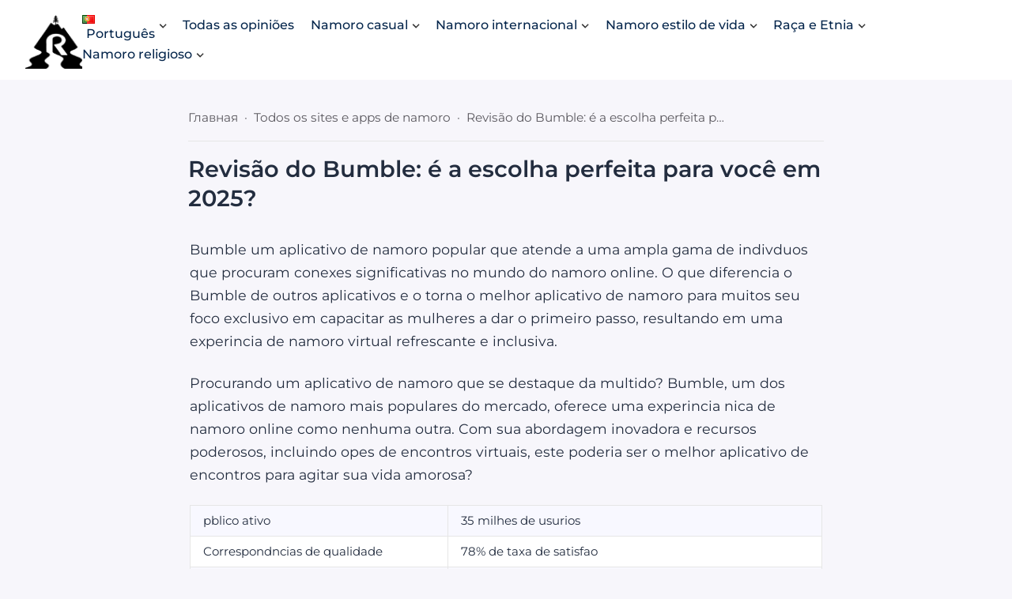

--- FILE ---
content_type: image/svg+xml
request_url: https://cheatriverreview.com/wp-content/themes/hypnosis-2/assets/img/sprite.svg
body_size: 8574
content:
<?xml version="1.0" encoding="utf-8"?><svg viewBox="0 0 490 490" xmlns="http://www.w3.org/2000/svg" xmlns:xlink="http://www.w3.org/1999/xlink"><style>:root>svg{display:none}:root>svg:target{display:block}</style><svg id="arrow-top" viewBox="0 0 24 24" fill="none" xmlns="http://www.w3.org/2000/svg"><path d="M12 17L12 7M12 7L8 11M12 7L16 11" stroke-width="2" stroke-linecap="round" stroke-linejoin="round"/></svg><svg id="vk" viewBox="0 0 32 32" fill="none" xmlns="http://www.w3.org/2000/svg"><path d="M0 5C0 2.23858 2.23858 0 5 0H27C29.7614 0 32 2.23858 32 5V27C32 29.7614 29.7614 32 27 32H5C2.23858 32 0 29.7614 0 27V5Z" fill="#0077FF"/><path d="M16.7113 20.982C11.2448 20.982 8.12787 17.2418 8 11.008H10.7493C10.8372 15.5794 12.8511 17.5135 14.4496 17.9131V11.008H17.031V14.9481C18.6054 14.7802 20.2677 12.982 20.8272 11H23.4006C23.1908 12.026 22.7716 12.9977 22.1693 13.8544C21.567 14.7111 20.7945 15.4343 19.9001 15.979C20.8982 16.4758 21.7797 17.1786 22.4864 18.041C23.1931 18.9033 23.709 19.9057 24 20.982H21.1628C20.5554 19.0879 19.037 17.6174 17.031 17.4176V20.982H16.7193H16.7113Z" fill="white"/></svg><svg id="fb" viewBox="0 0 32 32" fill="none" xmlns="http://www.w3.org/2000/svg"><path d="M27 0H5C2.23858 0 0 2.23858 0 5V27C0 29.7614 2.23858 32 5 32H27C29.7614 32 32 29.7614 32 27V5C32 2.23858 29.7614 0 27 0Z" fill="#1877F2"/><path d="M24 16C24 11.6 20.4 8 16 8C11.6 8 8 11.6 8 16C8 20 10.9 23.3 14.7 23.9V18.3H12.7V16H14.7V14.2C14.7 12.2 15.9 11.1 17.7 11.1C18.6 11.1 19.5 11.3 19.5 11.3V13.3H18.5C17.5 13.3 17.2 13.9 17.2 14.5V16H19.4L19 18.3H17.1V24C21.1 23.4 24 20 24 16Z" fill="white"/></svg><svg id="inst" viewBox="0 0 32 32" fill="none" xmlns="http://www.w3.org/2000/svg"><path d="M27 0H5C2.23858 0 0 2.23858 0 5V27C0 29.7614 2.23858 32 5 32H27C29.7614 32 32 29.7614 32 27V5C32 2.23858 29.7614 0 27 0Z" fill="#F00073"/><path d="M16 9.2C18.2 9.2 18.5 9.2 19.4 9.2C20.2 9.2 20.6 9.4 20.9 9.5C21.3 9.7 21.6 9.8 21.9 10.1C22.2 10.4 22.4 10.7 22.5 11.1C22.6 11.4 22.7 11.8 22.8 12.6C22.8 13.5 22.8 13.7 22.8 16C22.8 18.3 22.8 18.5 22.8 19.4C22.8 20.2 22.6 20.6 22.5 20.9C22.3 21.3 22.2 21.6 21.9 21.9C21.6 22.2 21.3 22.4 20.9 22.5C20.6 22.6 20.2 22.7 19.4 22.8C18.5 22.8 18.3 22.8 16 22.8C13.7 22.8 13.5 22.8 12.6 22.8C11.8 22.8 11.4 22.6 11.1 22.5C10.7 22.3 10.4 22.2 10.1 21.9C9.8 21.6 9.6 21.3 9.5 20.9C9.4 20.6 9.3 20.2 9.2 19.4C9.2 18.5 9.2 18.3 9.2 16C9.2 13.7 9.2 13.5 9.2 12.6C9.2 11.8 9.4 11.4 9.5 11.1C9.7 10.7 9.8 10.4 10.1 10.1C10.4 9.8 10.7 9.6 11.1 9.5C11.4 9.4 11.8 9.3 12.6 9.2C13.5 9.2 13.8 9.2 16 9.2ZM16 7.7C13.7 7.7 13.5 7.7 12.6 7.7C11.7 7.7 11.1 7.9 10.6 8.1C10.1 8.3 9.6 8.6 9.1 9.1C8.6 9.6 8.4 10 8.1 10.6C7.9 11.1 7.8 11.7 7.7 12.6C7.7 13.5 7.7 13.8 7.7 16C7.7 18.3 7.7 18.5 7.7 19.4C7.7 20.3 7.9 20.9 8.1 21.4C8.3 21.9 8.6 22.4 9.1 22.9C9.6 23.4 10 23.6 10.6 23.9C11.1 24.1 11.7 24.2 12.6 24.3C13.5 24.3 13.8 24.3 16 24.3C18.2 24.3 18.5 24.3 19.4 24.3C20.3 24.3 20.9 24.1 21.4 23.9C21.9 23.7 22.4 23.4 22.9 22.9C23.4 22.4 23.6 22 23.9 21.4C24.1 20.9 24.2 20.3 24.3 19.4C24.3 18.5 24.3 18.2 24.3 16C24.3 13.8 24.3 13.5 24.3 12.6C24.3 11.7 24.1 11.1 23.9 10.6C23.7 10.1 23.4 9.6 22.9 9.1C22.4 8.6 22 8.4 21.4 8.1C20.9 7.9 20.3 7.8 19.4 7.7C18.5 7.7 18.3 7.7 16 7.7Z" fill="white"/><path d="M16 11.7C13.6 11.7 11.7 13.6 11.7 16C11.7 18.4 13.6 20.3 16 20.3C18.4 20.3 20.3 18.4 20.3 16C20.3 13.6 18.4 11.7 16 11.7ZM16 18.8C14.5 18.8 13.2 17.6 13.2 16C13.2 14.5 14.4 13.2 16 13.2C17.5 13.2 18.8 14.4 18.8 16C18.8 17.5 17.5 18.8 16 18.8Z" fill="white"/><path d="M20.4 12.6C20.9523 12.6 21.4 12.1523 21.4 11.6C21.4 11.0477 20.9523 10.6 20.4 10.6C19.8477 10.6 19.4 11.0477 19.4 11.6C19.4 12.1523 19.8477 12.6 20.4 12.6Z" fill="white"/></svg><svg id="yt" viewBox="0 0 32 32" fill="none" xmlns="http://www.w3.org/2000/svg"><path d="M27 0H5C2.23858 0 0 2.23858 0 5V27C0 29.7614 2.23858 32 5 32H27C29.7614 32 32 29.7614 32 27V5C32 2.23858 29.7614 0 27 0Z" fill="#FF0000"/><path d="M23.6 12.1C23.4 11.4 22.9 10.9 22.2 10.7C21 10.4 15.9 10.4 15.9 10.4C15.9 10.4 10.9 10.4 9.60001 10.7C8.90001 10.9 8.4 11.4 8.2 12.1C8 13.4 8 16 8 16C8 16 8 18.6 8.3 19.9C8.5 20.6 9 21.1 9.7 21.3C10.9 21.6 16 21.6 16 21.6C16 21.6 21 21.6 22.3 21.3C23 21.1 23.5 20.6 23.7 19.9C24 18.6 24 16 24 16C24 16 24 13.4 23.6 12.1ZM14.4 18.4V13.6L18.6 16L14.4 18.4Z" fill="white"/></svg><svg id="tw" viewBox="0 0 32 32" fill="none" xmlns="http://www.w3.org/2000/svg"><path d="M27 0H5C2.23858 0 0 2.23858 0 5V27C0 29.7614 2.23858 32 5 32H27C29.7614 32 32 29.7614 32 27V5C32 2.23858 29.7614 0 27 0Z" fill="#1DA1F2"/><path d="M24 11C23.4 11.3 22.8 11.4 22.1 11.5C22.8 11.1 23.3 10.5 23.5 9.7C22.9 10.1 22.2 10.3 21.4 10.5C20.8 9.9 19.9 9.5 19 9.5C16.9 9.5 15.3 11.5 15.8 13.5C13.1 13.4 10.7 12.1 9 10.1C8.1 11.6 8.6 13.5 10 14.5C9.5 14.5 9 14.3 8.5 14.1C8.5 15.6 9.6 17 11.1 17.4C10.6 17.5 10.1 17.6 9.6 17.5C10 18.8 11.2 19.8 12.7 19.8C11.5 20.7 9.7 21.2 8 21C9.5 21.9 11.2 22.5 13 22.5C19.1 22.5 22.5 17.4 22.3 12.7C23 12.3 23.6 11.7 24 11Z" fill="white"/></svg><svg id="ok" viewBox="0 0 32 32" fill="none" xmlns="http://www.w3.org/2000/svg"><path d="M0 5C0 2.23858 2.23858 0 5 0H27C29.7614 0 32 2.23858 32 5V27C32 29.7614 29.7614 32 27 32H5C2.23858 32 0 29.7614 0 27V5Z" fill="#FF8800"/><path fill-rule="evenodd" clip-rule="evenodd" d="M20.8763 11.4703C20.8763 14.1395 18.7003 16.3155 16.0309 16.3155C13.3327 16.3155 11.1567 14.1395 11.1567 11.4703C11.1567 8.80101 13.3327 6.625 16.0309 6.625C18.7003 6.625 20.8763 8.80101 20.8763 11.4703ZM18.0329 11.4703C18.0329 10.3677 17.1335 9.46832 16.0309 9.46832C14.8995 9.46832 14 10.3677 14.0291 11.4703C14.0291 12.5728 14.9285 13.4721 16.0309 13.4721C17.1335 13.4721 18.0329 12.5728 18.0329 11.4703Z" fill="white"/><path d="M20.7892 19.1299C19.9188 19.6811 18.9613 20.0583 17.9749 20.2904L20.7312 22.9596C21.2824 23.5109 21.2824 24.4103 20.7312 24.9616C20.18 25.5128 19.2805 25.5128 18.7293 24.9616L16.06 22.2923L13.3908 24.9616C13.1007 25.2227 12.7525 25.3677 12.3753 25.3677C11.9982 25.3677 11.65 25.2517 11.3599 24.9616C10.8086 24.4103 10.8086 23.5109 11.3599 22.9596L14.0581 20.2613C13.0716 20.0292 12.1142 19.6521 11.2438 19.1008C10.5765 18.6947 10.3734 17.8243 10.7506 17.1569C11.1858 16.4896 12.0562 16.3156 12.7235 16.7217C14.6964 17.9693 17.2785 17.9693 19.2515 16.7217C19.9188 16.2865 20.8183 16.4896 21.2244 17.1569C21.6596 17.8243 21.4565 18.7236 20.7892 19.1299Z" fill="white"/></svg><svg id="tg" viewBox="0 0 32 32" fill="none" xmlns="http://www.w3.org/2000/svg"><path d="M27 0H5C2.23858 0 0 2.23858 0 5V27C0 29.7614 2.23858 32 5 32H27C29.7614 32 32 29.7614 32 27V5C32 2.23858 29.7614 0 27 0Z" fill="#0088CC"/><path d="M8.09992 15.7083C12.3949 13.8371 15.2589 12.6034 16.6919 12.0074C20.7834 10.3056 21.6335 10.01 22.1877 10.0001C22.3095 9.99805 22.582 10.0283 22.7586 10.1715C22.9076 10.2924 22.9486 10.4558 22.9683 10.5705C22.9879 10.6851 23.0123 10.9464 22.9929 11.1505C22.7712 13.4801 21.8118 19.1335 21.3237 21.7427C21.1172 22.8468 20.7105 23.217 20.3168 23.2532C19.4613 23.3319 18.8116 22.6878 17.9829 22.1446C16.6862 21.2946 15.9537 20.7654 14.695 19.936C13.2404 18.9774 14.1834 18.4506 15.0124 17.5896C15.2293 17.3643 18.999 13.9355 19.0719 13.6244C19.0811 13.5855 19.0895 13.4405 19.0034 13.3639C18.9172 13.2874 18.7901 13.3136 18.6983 13.3344C18.5683 13.3639 16.4968 14.7331 12.4839 17.4419C11.8959 17.8457 11.3633 18.0424 10.8862 18.0321C10.3601 18.0207 9.34822 17.7346 8.59598 17.4901C7.67333 17.1902 6.94002 17.0316 7.00388 16.5223C7.03714 16.257 7.40248 15.9856 8.09992 15.7083Z" fill="white"/></svg><svg id="wh" viewBox="0 0 32 32" fill="none" xmlns="http://www.w3.org/2000/svg"><path d="M27 0H5C2.23858 0 0 2.23858 0 5V27C0 29.7614 2.23858 32 5 32H27C29.7614 32 32 29.7614 32 27V5C32 2.23858 29.7614 0 27 0Z" fill="#25D366"/><path fill-rule="evenodd" clip-rule="evenodd" d="M21.6 10.3C20.1 8.8 18.1 8 16 8C11.6 8 8 11.6 8 16C8 17.4 8.40001 18.8 9.10001 20L8 24L12.2 22.9C13.4 23.5 14.7 23.9 16 23.9C20.4 23.9 24 20.3 24 15.9C24 13.8 23.1 11.8 21.6 10.3ZM16 22.6C14.8 22.6 13.6 22.3 12.6 21.7L12.4 21.6L9.89999 22.3L10.6 19.9L10.4 19.6C9.69999 18.5 9.39999 17.3 9.39999 16.1C9.39999 12.5 12.4 9.5 16 9.5C17.8 9.5 19.4 10.2 20.7 11.4C22 12.7 22.6 14.3 22.6 16.1C22.6 19.6 19.7 22.6 16 22.6ZM19.6 17.6C19.4 17.5 18.4 17 18.2 17C18 16.9 17.9 16.9 17.8 17.1C17.7 17.3 17.3 17.7 17.2 17.9C17.1 18 17 18 16.8 18C16.6 17.9 16 17.7 15.2 17C14.6 16.5 14.2 15.8 14.1 15.6C14 15.4 14.1 15.3 14.2 15.2C14.3 15.1 14.4 15 14.5 14.9C14.6 14.8 14.6 14.7 14.7 14.6C14.8 14.5 14.7 14.4 14.7 14.3C14.7 14.2 14.3 13.2 14.1 12.8C14 12.5 13.8 12.5 13.7 12.5C13.6 12.5 13.5 12.5 13.3 12.5C13.2 12.5 13 12.5 12.8 12.7C12.6 12.9 12.1 13.4 12.1 14.4C12.1 15.4 12.8 16.3 12.9 16.5C13 16.6 14.3 18.7 16.3 19.5C18 20.2 18.3 20 18.7 20C19.1 20 19.9 19.5 20 19.1C20.2 18.6 20.2 18.2 20.1 18.2C20 17.7 19.8 17.7 19.6 17.6Z" fill="white"/></svg><svg id="tk" viewBox="0 0 32 32" fill="none" xmlns="http://www.w3.org/2000/svg"><path d="M0 5C0 2.23858 2.23858 0 5 0H27C29.7614 0 32 2.23858 32 5V27C32 29.7614 29.7614 32 27 32H5C2.23858 32 0 29.7614 0 27V5Z" fill="black"/><path d="M14.4984 14.3003V13.6774C14.285 13.6489 14.068 13.6311 13.844 13.6311C11.173 13.6276 9 15.8024 9 18.4792C9 20.1201 9.818 21.5724 11.0699 22.4516C10.2626 21.5867 9.76821 20.4227 9.76821 19.1484C9.76821 16.5108 11.8808 14.3608 14.4984 14.3003Z" fill="#25F4EE"/><path d="M14.6157 21.3624C15.8072 21.3624 16.7817 20.412 16.8244 19.2303L16.8279 8.66919H18.7555C18.7164 8.45206 18.6951 8.22781 18.6951 8H16.0633L16.0597 18.5611C16.017 19.7428 15.0425 20.6932 13.8511 20.6932C13.4812 20.6932 13.1327 20.6007 12.8233 20.4369C13.2216 20.9958 13.876 21.3624 14.6157 21.3624Z" fill="#25F4EE"/><path d="M22.3584 12.2536V11.6663C21.6222 11.6663 20.9393 11.4492 20.3632 11.0718C20.8753 11.6592 21.5688 12.0863 22.3584 12.2536Z" fill="#25F4EE"/><path d="M20.3631 11.0718C19.8012 10.4276 19.4633 9.58754 19.4633 8.66919H18.7592C18.9405 9.67297 19.538 10.5344 20.3631 11.0718Z" fill="#FE2C55"/><path d="M13.8475 16.2616C12.6276 16.2616 11.6354 17.2547 11.6354 18.4756C11.6354 19.3264 12.1191 20.0667 12.8232 20.4369C12.5601 20.0738 12.4036 19.6289 12.4036 19.1448C12.4036 17.9239 13.3958 16.9308 14.6158 16.9308C14.8434 16.9308 15.0638 16.9699 15.2701 17.034V14.343C15.0567 14.3145 14.8398 14.2967 14.6158 14.2967C14.5766 14.2967 14.541 14.3003 14.5019 14.3003V16.3648C14.2921 16.3007 14.0751 16.2616 13.8475 16.2616Z" fill="#FE2C55"/><path d="M22.3582 12.2536V14.3003C20.9925 14.3003 19.7264 13.8625 18.695 13.1221V18.4792C18.695 21.1524 16.522 23.3308 13.8475 23.3308C12.8161 23.3308 11.8558 23.0033 11.0698 22.4516C11.9554 23.402 13.218 24 14.6157 24C17.2866 24 19.4632 21.8251 19.4632 19.1484V13.7913C20.4946 14.5317 21.7607 14.9695 23.1264 14.9695V12.3355C22.8596 12.3355 22.6036 12.307 22.3582 12.2536Z" fill="#FE2C55"/><path d="M18.695 18.4792V13.1221C19.7264 13.8625 20.9925 14.3003 22.3582 14.3003V12.2536C21.5687 12.0863 20.8751 11.6592 20.363 11.0718C19.5379 10.5344 18.944 9.67297 18.7554 8.66919H16.8278L16.8243 19.2302C16.7816 20.412 15.8071 21.3624 14.6157 21.3624C13.8759 21.3624 13.2251 20.9958 12.8196 20.4405C12.1155 20.0667 11.6318 19.3299 11.6318 18.4792C11.6318 17.2583 12.624 16.2652 13.8439 16.2652C14.0715 16.2652 14.292 16.3043 14.4983 16.3684V14.3039C11.8807 14.3608 9.76816 16.5108 9.76816 19.1484C9.76816 20.4227 10.2625 21.5831 11.0698 22.4516C11.8558 23.0033 12.8161 23.3308 13.8475 23.3308C16.5184 23.3308 18.695 21.1524 18.695 18.4792Z" fill="white"/></svg><svg id="zen" viewBox="0 0 32 32" fill="none" xmlns="http://www.w3.org/2000/svg"><path d="M0 5C0 2.23858 2.23858 0 5 0H27C29.7614 0 32 2.23858 32 5V27C32 29.7614 29.7614 32 27 32H5C2.23858 32 0 29.7614 0 27V5Z" fill="#2C3036"/><path d="M17.9286 17.9286C16.3571 19.55 16.2429 21.5714 16.1071 26C20.2357 26 23.0857 25.9857 24.5571 24.5571C25.9857 23.0857 26 20.1 26 16.1071C21.5714 16.25 19.55 16.3571 17.9286 17.9286V17.9286ZM6 16.1071C6 20.1 6.01429 23.0857 7.44286 24.5571C8.91429 25.9857 11.7643 26 15.8929 26C15.75 21.5714 15.6429 19.55 14.0714 17.9286C12.45 16.3571 10.4286 16.2429 6 16.1071V16.1071ZM15.8929 6C11.7714 6 8.91429 6.01429 7.44286 7.44286C6.01429 8.91429 6 11.9 6 15.8929C10.4286 15.75 12.45 15.6429 14.0714 14.0714C15.6429 12.45 15.7571 10.4286 15.8929 6V6ZM17.9286 14.0714C16.3571 12.45 16.2429 10.4286 16.1071 6C20.2357 6 23.0857 6.01429 24.5571 7.44286C25.9857 8.91429 26 11.9 26 15.8929C21.5714 15.75 19.55 15.6429 17.9286 14.0714" fill="#2C3036"/><path d="M26 16.1071V15.8929C21.5714 15.75 19.55 15.6429 17.9286 14.0714C16.3571 12.45 16.2429 10.4286 16.1071 6H15.8929C15.75 10.4286 15.6429 12.45 14.0714 14.0714C12.45 15.6429 10.4286 15.7571 6 15.8929V16.1071C10.4286 16.25 12.45 16.3571 14.0714 17.9286C15.6429 19.55 15.7571 21.5714 15.8929 26H16.1071C16.25 21.5714 16.3571 19.55 17.9286 17.9286C19.55 16.3571 21.5714 16.2429 26 16.1071" fill="#FEFEFF"/></svg><svg id="rut" viewBox="0 0 25 25" fill="none" xmlns="http://www.w3.org/2000/svg"><g clip-path="url(#clip0_12_17186)"><rect x="0.248047" y="0.396973" width="24.5234" height="24.5234" fill="#100943"></rect><path d="M24.7099 12.6281C31.4651 12.6281 36.9413 7.15191 36.9413 0.396693C36.9413 -6.35853 31.4651 -11.8347 24.7099 -11.8347C17.9547 -11.8347 12.4785 -6.35853 12.4785 0.396693C12.4785 7.15191 17.9547 12.6281 24.7099 12.6281Z" fill="#ED143B"></path><path d="M15.3586 12.0697H8.13142V9.2098H15.3586C15.7808 9.2098 16.0743 9.28338 16.2216 9.41188C16.3689 9.54037 16.4602 9.7787 16.4602 10.1268V11.1537C16.4602 11.5206 16.3689 11.7589 16.2216 11.8874C16.0743 12.0159 15.7808 12.0708 15.3586 12.0708V12.0697ZM15.8544 6.51355H5.06641V18.7439H8.13142V14.7648H13.7799L16.4602 18.7439H19.8924L16.9373 14.7462C18.0267 14.5847 18.516 14.2508 18.9194 13.7006C19.3229 13.1504 19.5252 12.2707 19.5252 11.0966V10.1796C19.5252 9.48326 19.4515 8.93303 19.3229 8.5113C19.1943 8.08956 18.9744 7.72274 18.6622 7.39326C18.3324 7.08135 17.9652 6.8617 17.5243 6.71453C17.0835 6.58604 16.5327 6.51245 15.8544 6.51245V6.51355Z" fill="white"></path></g><defs><clipPath id="clip0_12_17186"><rect x="0.248047" y="0.396729" width="24.4628" height="24.4628" rx="5.95041" fill="white"></rect></clipPath></defs></svg><svg id="x" xmlns:svg="http://www.w3.org/2000/svg" xmlns="http://www.w3.org/2000/svg" xmlns:xlink="http://www.w3.org/1999/xlink" x="0px" y="0px" viewBox="0 0 1668.56 1221.19" style="enable-background:new 0 0 1668.56 1221.19;" xml:space="preserve"><g id="layer1" transform="translate(52.390088,-25.058597)"><path id="path1009" d="M283.94,167.31l386.39,516.64L281.5,1104h87.51l340.42-367.76L984.48,1104h297.8L874.15,558.3l361.92-390.99h-87.51l-313.51,338.7l-253.31-338.7H283.94z M412.63,231.77h136.81l604.13,807.76h-136.81L412.63,231.77z" fill="#ffffff"/></g></svg><svg xmlns="http://www.w3.org/2000/svg" id="search" viewBox="0 0 24 24" fill="none"><path d="M15.7955 15.8111L21 21M18 10.5C18 14.6421 14.6421 18 10.5 18C6.35786 18 3 14.6421 3 10.5C3 6.35786 6.35786 3 10.5 3C14.6421 3 18 6.35786 18 10.5Z" stroke-width="2" stroke-linecap="round" stroke-linejoin="round"/></svg><svg id="calendar" viewBox="0 0 24 24" fill="none" xmlns="http://www.w3.org/2000/svg"><path d="M4 8H20M16 2V4M8 2V4M7.2002 4H16.8002C17.9203 4 18.48 4 18.9078 4.21799C19.2841 4.40973 19.5905 4.71572 19.7822 5.09204C20.0002 5.51986 20 6.07985 20 7.19995V16.8C20 17.9201 20.0002 18.4802 19.7822 18.908C19.5905 19.2844 19.2841 19.5902 18.9078 19.782C18.48 20 17.9203 20 16.8002 20H7.2002C6.08009 20 5.51962 20 5.0918 19.782C4.71547 19.5902 4.40973 19.2844 4.21799 18.908C4 18.4802 4 17.9201 4 16.8V7.19995C4 6.07985 4 5.51986 4.21799 5.09204C4.40973 4.71572 4.71547 4.40973 5.0918 4.21799C5.51962 4 6.08009 4 7.2002 4Z" stroke-width="2" stroke-linecap="round" stroke-linejoin="round"/></svg><svg id="calendar-mod" viewBox="0 0 24 24" xmlns="http://www.w3.org/2000/svg"><path d="M4 7C3.44772 7 3 7.44772 3 8C3 8.55228 3.44772 9 4 9V7ZM20 9C20.5523 9 21 8.55228 21 8C21 7.44772 20.5523 7 20 7V9ZM5.0918 19.782L5.54579 18.891H5.54579L5.0918 19.782ZM4.21799 18.908L3.32698 19.362H3.32698L4.21799 18.908ZM19.7822 18.908L18.8912 18.454L19.7822 18.908ZM18.9078 19.782L18.4538 18.891L18.9078 19.782ZM18.9078 4.21799L19.3618 3.32698V3.32698L18.9078 4.21799ZM19.7822 5.09204L18.8912 5.54603L19.7822 5.09204ZM5.0918 4.21799L5.54579 5.10899L5.0918 4.21799ZM4.21799 5.09204L5.10899 5.54603L4.21799 5.09204ZM17 2C17 1.44772 16.5523 1 16 1C15.4477 1 15 1.44772 15 2H17ZM15 4C15 4.55228 15.4477 5 16 5C16.5523 5 17 4.55228 17 4H15ZM9 2C9 1.44772 8.55228 1 8 1C7.44772 1 7 1.44772 7 2H9ZM7 4C7 4.55228 7.44772 5 8 5C8.55228 5 9 4.55228 9 4H7ZM4 9H20V7H4V9ZM7.2002 5H16.8002V3H7.2002V5ZM19 7.19995V16.8H21V7.19995H19ZM16.8002 19H7.2002V21H16.8002V19ZM5 16.8V7.19995H3V16.8H5ZM7.2002 19C6.62367 19 6.25127 18.9992 5.96782 18.9761C5.69598 18.9538 5.59519 18.9161 5.54579 18.891L4.63781 20.673C5.01623 20.8658 5.40959 20.9371 5.80496 20.9694C6.18873 21.0008 6.65662 21 7.2002 21V19ZM3 16.8C3 17.3435 2.99922 17.8113 3.03057 18.195C3.06287 18.5904 3.13418 18.9836 3.32698 19.362L5.10899 18.454C5.08381 18.4046 5.04613 18.3039 5.02393 18.0322C5.00078 17.7488 5 17.3765 5 16.8H3ZM5.54579 18.891C5.35778 18.7952 5.20494 18.6424 5.10899 18.454L3.32698 19.362C3.61452 19.9264 4.07317 20.3853 4.63781 20.673L5.54579 18.891ZM19 16.8C19 17.3766 18.9993 17.7489 18.9762 18.0323C18.954 18.3041 18.9163 18.4047 18.8912 18.454L20.6732 19.362C20.8661 18.9835 20.9373 18.5902 20.9696 18.1949C21.0008 17.8112 21 17.3434 21 16.8H19ZM16.8002 21C17.3438 21 17.8115 21.0008 18.1951 20.9694C18.5904 20.9371 18.9835 20.8657 19.3618 20.673L18.4538 18.891C18.4043 18.9162 18.3036 18.9539 18.0321 18.9761C17.7489 18.9992 17.3767 19 16.8002 19V21ZM18.8912 18.454C18.7956 18.6417 18.6425 18.7948 18.4538 18.891L19.3618 20.673C19.9257 20.3856 20.3853 19.927 20.6732 19.362L18.8912 18.454ZM16.8002 5C17.3768 5 17.7489 5.00078 18.0321 5.02393C18.3036 5.04611 18.4043 5.08377 18.4538 5.10899L19.3618 3.32698C18.9835 3.13421 18.5904 3.06288 18.1951 3.03057C17.8115 2.99922 17.3437 3 16.8002 3V5ZM21 7.19995C21 6.6565 21.0008 6.1887 20.9695 5.80511C20.9373 5.40983 20.8661 5.01653 20.6732 4.63805L18.8912 5.54603C18.9164 5.59537 18.954 5.69598 18.9762 5.96767C18.9993 6.25105 19 6.6233 19 7.19995H21ZM18.4538 5.10899C18.6424 5.20508 18.7956 5.35828 18.8912 5.54603L20.6732 4.63805C20.3854 4.07315 19.9259 3.61439 19.3618 3.32698L18.4538 5.10899ZM7.2002 3C6.65663 3 6.18874 2.99922 5.80498 3.03057C5.40962 3.06286 5.01624 3.13416 4.63781 3.32698L5.54579 5.10899C5.59517 5.08383 5.69595 5.04613 5.9678 5.02393C6.25126 5.00078 6.62365 5 7.2002 5V3ZM5 7.19995C5 6.6234 5.00078 6.25114 5.02393 5.96783C5.04612 5.6962 5.0838 5.59549 5.10899 5.54603L3.32698 4.63805C3.13419 5.01642 3.06287 5.40961 3.03057 5.80495C2.99922 6.18861 3 6.6564 3 7.19995H5ZM4.63781 3.32698C4.07306 3.61473 3.61447 4.07382 3.32698 4.63805L5.10899 5.54603C5.205 5.35761 5.35788 5.20474 5.54579 5.10899L4.63781 3.32698ZM11.75 17C12.4404 17 13 16.4404 13 15.75H11C11 15.3358 11.3358 15 11.75 15V17ZM13 15.75V12.25H11V15.75H13ZM13 12.25C13 11.5596 12.4404 11 11.75 11V13C11.3358 13 11 12.6642 11 12.25H13ZM11.75 11H8.25V13H11.75V11ZM8.25 11C7.55964 11 7 11.5596 7 12.25H9C9 12.6642 8.66421 13 8.25 13V11ZM7 12.25V15.75H9V12.25H7ZM7 15.75C7 16.4404 7.55964 17 8.25 17V15C8.66421 15 9 15.3358 9 15.75H7ZM8.25 17H11.75V15H8.25V17ZM15 2V4H17V2H15ZM7 2V4H9V2H7Z"/></svg><svg id="vb" xmlns="http://www.w3.org/2000/svg" xmlns:xlink="http://www.w3.org/1999/xlink" x="0px" y="0px" fill="#573eb9" viewBox="0 0 455.731 455.731" style="enable-background:new 0 0 455.731 455.731;" xml:space="preserve"><rect x="0" y="0"  width="455.731" height="455.731"/><path style="fill:#FFFFFF;" d="M371.996,146.901l-0.09-0.36c-7.28-29.43-40.1-61.01-70.24-67.58l-0.34-0.07 c-48.75-9.3-98.18-9.3-146.92,0l-0.35,0.07c-30.13,6.57-62.95,38.15-70.24,67.58l-0.08,0.36c-9,41.1-9,82.78,0,123.88l0.08,0.36 c6.979,28.174,37.355,58.303,66.37,66.589v32.852c0,11.89,14.49,17.73,22.73,9.15l33.285-34.599 c7.219,0.404,14.442,0.629,21.665,0.629c24.54,0,49.09-2.32,73.46-6.97l0.34-0.07c30.14-6.57,62.96-38.15,70.24-67.58l0.09-0.36 C380.996,229.681,380.996,188.001,371.996,146.901z M345.656,264.821c-4.86,19.2-29.78,43.07-49.58,47.48 c-25.921,4.929-52.047,7.036-78.147,6.313c-0.519-0.014-1.018,0.187-1.38,0.559c-3.704,3.802-24.303,24.948-24.303,24.948 l-25.85,26.53c-1.89,1.97-5.21,0.63-5.21-2.09v-54.422c0-0.899-0.642-1.663-1.525-1.836c-0.005-0.001-0.01-0.002-0.015-0.003 c-19.8-4.41-44.71-28.28-49.58-47.48c-8.1-37.15-8.1-74.81,0-111.96c4.87-19.2,29.78-43.07,49.58-47.48 c45.27-8.61,91.17-8.61,136.43,0c19.81,4.41,44.72,28.28,49.58,47.48C353.765,190.011,353.765,227.671,345.656,264.821z"/><path style="fill:#FFFFFF;" d="M270.937,289.942c-3.044-0.924-5.945-1.545-8.639-2.663 c-27.916-11.582-53.608-26.524-73.959-49.429c-11.573-13.025-20.631-27.73-28.288-43.292c-3.631-7.38-6.691-15.049-9.81-22.668 c-2.844-6.948,1.345-14.126,5.756-19.361c4.139-4.913,9.465-8.673,15.233-11.444c4.502-2.163,8.943-0.916,12.231,2.9 c7.108,8.25,13.637,16.922,18.924,26.485c3.251,5.882,2.359,13.072-3.533,17.075c-1.432,0.973-2.737,2.115-4.071,3.214 c-1.17,0.963-2.271,1.936-3.073,3.24c-1.466,2.386-1.536,5.2-0.592,7.794c7.266,19.968,19.513,35.495,39.611,43.858 c3.216,1.338,6.446,2.896,10.151,2.464c6.205-0.725,8.214-7.531,12.562-11.087c4.25-3.475,9.681-3.521,14.259-0.624 c4.579,2.898,9.018,6.009,13.43,9.153c4.331,3.086,8.643,6.105,12.638,9.623c3.841,3.383,5.164,7.821,3.001,12.412 c-3.96,8.408-9.722,15.403-18.034,19.868C276.387,288.719,273.584,289.127,270.937,289.942 C267.893,289.017,273.584,289.127,270.937,289.942z"/><path style="fill:#FFFFFF;" d="M227.942,131.471c36.515,1.023,66.506,25.256,72.933,61.356c1.095,6.151,1.485,12.44,1.972,18.683 c0.205,2.626-1.282,5.121-4.116,5.155c-2.927,0.035-4.244-2.414-4.434-5.039c-0.376-5.196-0.637-10.415-1.353-15.568 c-3.78-27.201-25.47-49.705-52.545-54.534c-4.074-0.727-8.244-0.918-12.371-1.351c-2.609-0.274-6.026-0.432-6.604-3.675 c-0.485-2.719,1.81-4.884,4.399-5.023C226.527,131.436,227.235,131.468,227.942,131.471 C264.457,132.494,227.235,131.468,227.942,131.471z"/><path style="fill:#FFFFFF;" d="M283.434,203.407c-0.06,0.456-0.092,1.528-0.359,2.538c-0.969,3.666-6.527,4.125-7.807,0.425 c-0.379-1.098-0.436-2.347-0.438-3.529c-0.013-7.734-1.694-15.46-5.594-22.189c-4.009-6.916-10.134-12.73-17.318-16.248 c-4.344-2.127-9.042-3.449-13.803-4.237c-2.081-0.344-4.184-0.553-6.275-0.844c-2.534-0.352-3.887-1.967-3.767-4.464 c0.112-2.34,1.822-4.023,4.372-3.879c8.38,0.476,16.474,2.287,23.924,6.232c15.15,8.023,23.804,20.687,26.33,37.597 c0.114,0.766,0.298,1.525,0.356,2.294C283.198,199.002,283.288,200.903,283.434,203.407 C283.374,203.863,283.288,200.903,283.434,203.407z"/><path style="fill:#FFFFFF;" d="M260.722,202.523c-3.055,0.055-4.69-1.636-5.005-4.437c-0.219-1.953-0.392-3.932-0.858-5.832 c-0.918-3.742-2.907-7.21-6.055-9.503c-1.486-1.083-3.17-1.872-4.934-2.381c-2.241-0.647-4.568-0.469-6.804-1.017 c-2.428-0.595-3.771-2.561-3.389-4.839c0.347-2.073,2.364-3.691,4.629-3.527c14.157,1.022,24.275,8.341,25.719,25.007 c0.102,1.176,0.222,2.419-0.039,3.544C263.539,201.464,262.113,202.429,260.722,202.523 C257.667,202.578,262.113,202.429,260.722,202.523z"/></svg><svg id="arrow-down" viewBox="0 0 24 24" xmlns="http://www.w3.org/2000/svg"><path d="M12 15.713L18.01 9.70299L16.597 8.28799L12 12.888L7.40399 8.28799L5.98999 9.70199L12 15.713Z"/></svg><svg id="featured" viewBox="0 0 36 36" xmlns="http://www.w3.org/2000/svg" xmlns:xlink="http://www.w3.org/1999/xlink" aria-hidden="true" role="img" class="iconify iconify--twemoji" preserveAspectRatio="xMidYMid meet"><path fill="#FFAC33" d="M27.287 34.627c-.404 0-.806-.124-1.152-.371L18 28.422l-8.135 5.834a1.97 1.97 0 0 1-2.312-.008a1.971 1.971 0 0 1-.721-2.194l3.034-9.792l-8.062-5.681a1.98 1.98 0 0 1-.708-2.203a1.978 1.978 0 0 1 1.866-1.363L12.947 13l3.179-9.549a1.976 1.976 0 0 1 3.749 0L23 13l10.036.015a1.975 1.975 0 0 1 1.159 3.566l-8.062 5.681l3.034 9.792a1.97 1.97 0 0 1-.72 2.194a1.957 1.957 0 0 1-1.16.379z"></path></svg><svg id="comments" viewBox="0 0 24 24" xmlns="http://www.w3.org/2000/svg"><path d="M19 10H17V7H14V5H17V2H19V5H22V7H19V10Z"/><path d="M21 12H19V15H8.334C7.90107 14.9988 7.47964 15.1393 7.134 15.4L5 17V5H12V3H5C3.89543 3 3 3.89543 3 5V21L7.8 17.4C8.14582 17.1396 8.56713 16.9992 9 17H19C20.1046 17 21 16.1046 21 15V12Z"/></svg><svg id="cookie" viewBox="0 0 24 24" fill="none" xmlns="http://www.w3.org/2000/svg"><g id="Environment / Cookie"><g id="Vector"><path d="M12.1521 4.08723C12.1513 3.71959 12.1001 3.3538 12 3C16.9683 3.00545 20.9944 7.03979 21 12C21.0161 16.9625 16.9705 20.9835 12 20.9997C7.02946 21.0158 3.01615 16.963 3 12.0005C4.11168 12.2363 5.27038 11.9981 6.1499 11.2795C7.0562 10.5452 7.5789 9.43935 7.5702 8.27407C7.56959 8.01195 7.5461 7.75072 7.5 7.49268C8.51784 7.89624 9.67043 7.76409 10.5708 7.14162C11.5696 6.44537 12.161 5.3034 12.1521 4.08723Z" stroke="white" stroke-width="2" stroke-linecap="round" stroke-linejoin="round"/><path d="M3.00195 7.002V7H3V7.00195L3.00195 7.002Z" stroke="white" stroke-width="2" stroke-linecap="round" stroke-linejoin="round"/><path d="M8.00195 3.002V3H8V3.00195L8.00195 3.002Z" stroke="white" stroke-width="2" stroke-linecap="round" stroke-linejoin="round"/><path d="M4.00195 3.002V3H4V3.00195L4.00195 3.002Z" stroke="white" stroke-width="2" stroke-linecap="round" stroke-linejoin="round"/><path d="M10.002 17.002V17H10V17.002L10.002 17.002Z" stroke="white" stroke-width="2" stroke-linecap="round" stroke-linejoin="round"/><path d="M15.002 15.002V15H15V15.002L15.002 15.002Z" stroke="white" stroke-width="2" stroke-linecap="round" stroke-linejoin="round"/><path d="M11.002 12.002V12H11V12.002L11.002 12.002Z" stroke="white" stroke-width="2" stroke-linecap="round" stroke-linejoin="round"/><path d="M16.002 10.002V10H16V10.002L16.002 10.002Z" stroke="white" stroke-width="2" stroke-linecap="round" stroke-linejoin="round"/><path d="M3.00195 7.002V7H3V7.00195L3.00195 7.002Z" stroke="white" stroke-width="2" stroke-linecap="round" stroke-linejoin="round"/><path d="M8.00195 3.002V3H8V3.00195L8.00195 3.002Z" stroke="white" stroke-width="2" stroke-linecap="round" stroke-linejoin="round"/><path d="M4.00195 3.002V3H4V3.00195L4.00195 3.002Z" stroke="white" stroke-width="2" stroke-linecap="round" stroke-linejoin="round"/></g></g></svg></svg>

--- FILE ---
content_type: image/svg+xml
request_url: https://cheatriverreview.com/wp-content/themes/hypnosis-2/assets/img/close.svg
body_size: -20
content:
<svg width="24" height="24" viewBox="0 0 24 24" fill="none" xmlns="http://www.w3.org/2000/svg">
<path d="M16 16L8 8M16 8L8 16" stroke="#445069" stroke-width="2" stroke-linecap="round" stroke-linejoin="round"/>
</svg>
